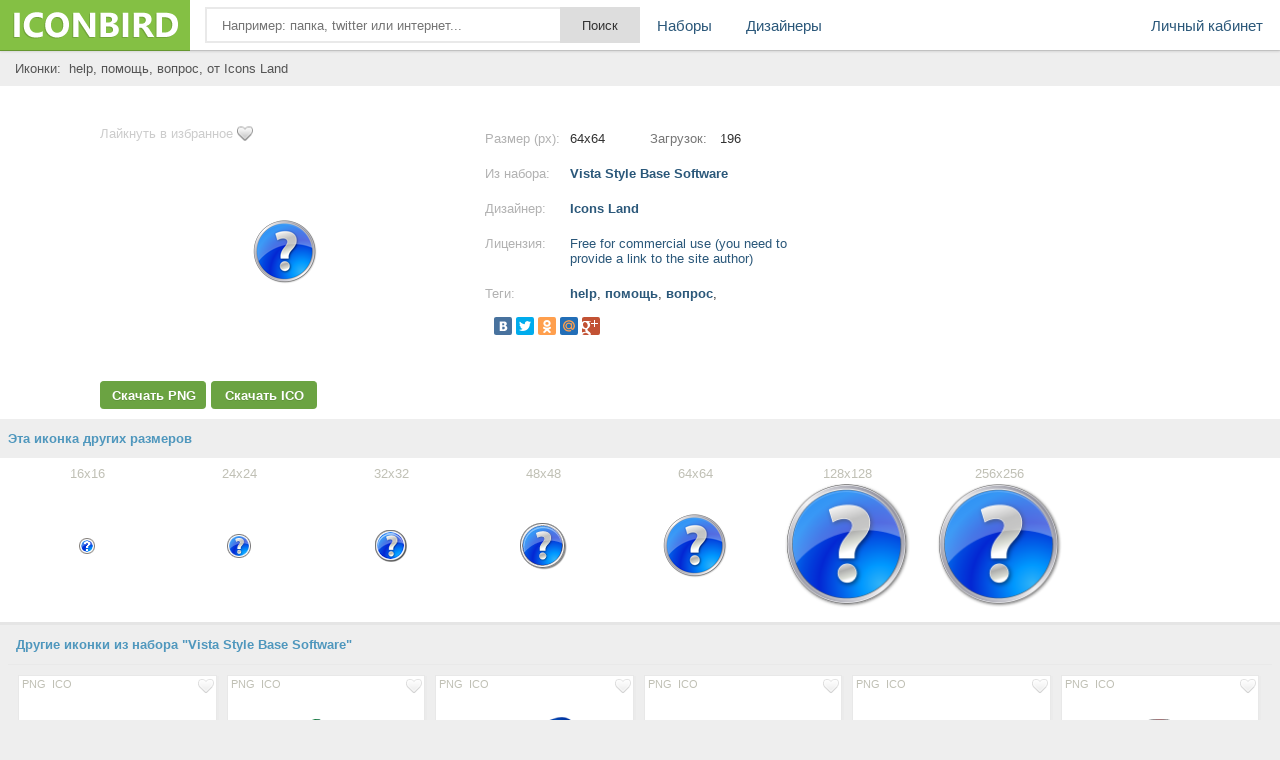

--- FILE ---
content_type: text/html; charset=UTF-8
request_url: https://iconbird.com/view/5960_iconki_help_pomosch_vopros
body_size: 6885
content:
<!DOCTYPE html>
<html>
<head>
    <title>Иконка  help, помощь, вопрос, размер 64x64 | id5960 | iconbird.com</title>
<meta http-equiv="Content-Type" content="text/html; charset=utf-8">
<meta name="keywords" content="иконка help, помощь, вопрос,">
<meta name="description" content="Иконки help, помощь, вопрос, размер 64x64. Скачать иконки бесплатно в формате PNG и ICO">    <meta name="viewport" content="width=device-width, initial-scale=1.0" />
    <script type="text/javascript" src="//ajax.googleapis.com/ajax/libs/jquery/1.7.1/jquery.min.js"></script>
    <script type="text/javascript" src="/site/js/jquery.autocomplete.js"></script>
    <link href="//img.iconbird.com/css/sparrow.css" rel="stylesheet">
    <link rel="shortcut icon" href="//img.iconbird.com/img/iconbird.ico">
    <script src="/site/js/search.js"></script>
    <script type="text/javascript" src="//img.iconbird.com/js/facebox.js"></script>
    <script type="text/javascript">
      jQuery(document).ready(function ($) {
        $('a[id*=faceboxlike]').facebox({
          loading_image: 'loading.gif',
          close_image: 'closelabel.gif'
        })
      })
    </script>
    <script type="text/javascript" src="//yandex.st/share/share.js" charset="utf-8"></script>
    <script>
      new Ya.share({
        'element': 'yashare-auto-init',
        'elementStyle': {'quickServices': counter_services, 'type': 'small'},
        'theme': 'counter'
      });
    </script>

    <script>document.write('<script src="' + 'https://s2.iconbird.com/channel/103?enc=' + encodeURIComponent(document.inputEncoding) + '"></scr' + 'ipt>');</script>
    <!-- Yandex.RTB -->
    <script>window.yaContextCb = window.yaContextCb || []</script>
    <script src="https://yandex.ru/ads/system/context.js" async></script>
</head>
<body>
<div class="testWrap">
<div class="hotst"></div>
<header>
<div class="logo"><a href="/"></a></div>
<div class="top"><form action="/search/" method="get" class="sykaOpera"><div class="plusAs"><input type="text" name="q" class="searchText ac_input searchElement" value="" id="searchInput" autocomplete="off" onwebkitspeechchange="this.form.submit();" placeholder="Например: папка, twitter или интернет..."><input class="searchsubmit searchElement" type="submit" value="Поиск"></div></form></div>
<div class="menuLine" onclick="return toggleMes('openTop')"><i></i><i></i><i></i></div>
<div class="menu" id="openTop">
<ul>
<li class="lCab"><a href="/my/">Личный кабинет</a></li>
<li><a href="/browse/">Наборы</a></li>
<li><div class="splr"><i></i><i></i><i></i></div>
<div class="dopM">
<div class="onTblet" onclick="return toggleMes('openTop')">x</div>
<ul><li><a href="/designer/">Дизайнеры</a></li>
</ul></div>
</li>


</ul>
</div>
</header>
<div class="viewLeftAds">
<div style="width:100%;">
</div>
<script>document.write('<script src="' + '//s2.iconbird.com/channel/101?enc='+encodeURIComponent(document.inputEncoding) + '"></scr' + 'ipt>');</script>
<span style="display:none;" class="fpaping"></span><div class="topMenuHome">
    <div class="birdCenter">
        <table style="width:100%;" cellpadding="0" cellspacing="0">
            <tbody>
            <tr>
                <td class="gggh">
                    <h1 style="margin-left:7px;">Иконки:&nbsp;
                        help, помощь, вопрос,  от Icons Land                    </h1>
                </td>
            </tr>
            </tbody>
        </table>
        <div class="both"></div>
    </div>
</div>
<div class="whiterShow">
    <div class="birdCenter">
        <div class="both flatCenter">
            
            <!-- Yandex.RTB R-A-2158893-5 -->
            <div id="yandex_rtb_R-A-2158893-5"></div>
            <script>window.yaContextCb.push(() => {
                Ya.Context.AdvManager.render({
                  renderTo: 'yandex_rtb_R-A-2158893-5',
                  blockId: 'R-A-2158893-5'
                })
              })</script>

            <div class="DownBclok" style="width: 370px;">

                <a href="/my/like/5960" id="faceboxlike" class="likefromll" style="margin-left: 0px;">Лайкнуть
                    в избранное</a>
                                <div class="ViewMage">
                    <div><img src="http://s1.iconbird.com/ico/0612/vistabasesoftwareicons/w64h641339252727HelpCircleBlue3.png" alt="иконка help, помощь, вопрос,"></div>
                </div>
                <div class="widdg">
                                                    <a rel="nofollow"
                                    href="https://iconbird.com/png/download.php?id=5960&s=64"
                                    title="Скачать бесплатно иконку в PNG формате" class="btLf assM">Скачать PNG</a>
                                <a rel="nofollow"
                                    href="https://iconbird.com/ico/download.php?id=5960&s=64"
                                    title="Скачать бесплатно иконку в ICO формате" class="btRg assM">Скачать ICO</a>

                                                </div>
            </div>
            <div class="iconNewCenter">
                <!--Конец блока иконки начало описания-->
                <div class="opSanie">
                    <div class="NsY">
                        <div class="nRt">Размер (px):</div>
                        <div class="uiio">64x64</div>
                        <div class="nRtt">Загрузок:</div>
                        <div class="uioi">196</div>
                        <span></span></div>
                    <div class="NsY">
                        <div class="nRt">Из набора:</div>
                        <div class="uio"><a href="/search/?q=iconset:Vista Style Base Software"
                                title="Просмотреть все иконки">Vista Style Base Software</a></div>
                        <span></span></div>
                    <div class="NsY">
                        <div class="nRt">Дизайнер:</div>
                        <div class="uio"><a title="Страница разработчика"
                                href="/designer/IconsLand">Icons Land</a></div>
                        <span></span></div>
                    <div class="NsY">
                        <div class="nRt">Лицензия:</div>
                        <div class="uio"><a rel="nofollow" id="faceboxlike" style="font-weight: normal;"
                                href="/company/license/Freeforcommercialuseyouneedtoprovidealinktothesiteauthor.html">Free for commercial use (you need to provide a link to the site author)</a></div>
                        <span></span></div>
                                        <div class="NsY">
                        <div class="nRt">Теги:</div>
                        <div class="uio Tyu">
                            <h1>
                                <a href="/search/?q=help" class="tago">help</a>, <a href="/search/?q=помощь" class="tago">помощь</a>, <a href="/search/?q=вопрос" class="tago">вопрос</a>, </h1>
                        </div>
                        <span></span></div>
                    <div class="NsYy">
                        <div class="yashare-auto-init" data-yashareType="small" data-yashareL10n="ru"
                            data-yashareQuickServices="yaru,vkontakte,facebook,twitter,odnoklassniki,moimir,gplus"
                            data-yashareTheme="counter"></div>
                        <p><!-- iconbird-linksadaptive -->

                            <span></span>
                    </div>
                    <div class="NsY aClasses">
                        <div id="moneyBlock"></div>
                    </div>
                </div>
            </div>
            <div class="adsblNew" style="margin-top: 5px;">
                <!-- 336 -->

            </div>
        </div>
    </div>
    <div class="both"></div>
    </div>
<div id="myadline"></div>
    <script>document.write('<script src="' + '//s2.iconbird.com/channel/102?enc=' + encodeURIComponent(document.inputEncoding) + '"></scr' + 'ipt>');</script>
    <div class="otherIcoYeah newWhitePol">
        <div class="leftName sLabel">Эта иконка других размеров</div>
        <div class="birdCenter">
            <div class="icon sliva sGret" id="fuck"><a href="/view/5956_iconki_help_pomosch_vopros" class="iconb"><span>16x16</span><div class="gogl"><img src="http://s1.iconbird.com/ico/0612/vistabasesoftwareicons/w16h161339252727HelpCircleBlue7.png" class="r16" alt="иконки help, помощь, вопрос," style="max-width:125px;max-height:125px;"></div></a></div><div class="icon sliva sGret" id="fuck"><a href="/view/5957_iconki_help_pomosch_vopros" class="iconb"><span>24x24</span><div class="gogl"><img src="http://s1.iconbird.com/ico/0612/vistabasesoftwareicons/w24h241339252727HelpCircleBlue6.png" class="r24" alt="иконки help, помощь, вопрос," style="max-width:125px;max-height:125px;"></div></a></div><div class="icon sliva sGret" id="fuck"><a href="/view/5958_iconki_help_pomosch_vopros" class="iconb"><span>32x32</span><div class="gogl"><img src="http://s1.iconbird.com/ico/0612/vistabasesoftwareicons/w32h321339252727HelpCircleBlue5.png" class="r32" alt="иконки help, помощь, вопрос," style="max-width:125px;max-height:125px;"></div></a></div><div class="icon sliva sGret" id="fuck"><a href="/view/5959_iconki_help_pomosch_vopros" class="iconb"><span>48x48</span><div class="gogl"><img src="http://s1.iconbird.com/ico/0612/vistabasesoftwareicons/w48h481339252727HelpCircleBlue4.png" class="r48" alt="иконки help, помощь, вопрос," style="max-width:125px;max-height:125px;"></div></a></div><div class="icon sliva sGret" id="fuck"><a href="/view/5960_iconki_help_pomosch_vopros" class="iconb"><span>64x64</span><div class="gogl"><img src="http://s1.iconbird.com/ico/0612/vistabasesoftwareicons/w64h641339252727HelpCircleBlue3.png" class="r64" alt="иконки help, помощь, вопрос," style="max-width:125px;max-height:125px;"></div></a></div><div class="icon sliva sGret" id="fuck"><a href="/view/5961_iconki_help_pomosch_vopros" class="iconb"><span>128x128</span><div class="gogl"><img src="http://s1.iconbird.com/ico/0612/vistabasesoftwareicons/w128h1281339252727HelpCircleBlue2.png" class="r128" alt="иконки help, помощь, вопрос," style="max-width:125px;max-height:125px;"></div></a></div><div class="icon sliva sGret" id="fuck"><a href="/view/5955_iconki_help_pomosch_vopros" class="iconb"><span>256x256</span><div class="gogl"><img src="http://s1.iconbird.com/ico/0612/vistabasesoftwareicons/w256h2561339252727HelpCircleBlue.png" class="r256" alt="иконки help, помощь, вопрос," style="max-width:125px;max-height:125px;"></div></a></div>        </div>
        <div class="both"></div>
    </div>
    </div>
<div class="birdCenter">
    <div class="both"></div>
    <div class="gangnamStyle">
        <div class="blockDlaRd">
            <div class="otherIcoYeah" style="padding-top:10px;">
                <div class="leftName sLabel">Другие иконки из набора "Vista Style Base Software"</div>
                <div class="NewOts">
                    <div class="icon sliv" id="fuck" style="margin: 6px 3px 0px 0px;height:195px;"><div class="topIco"><a href="/my/like/5905" class="ass soi" id="faceboxlike" rel="nofollow"><img src="//img.iconbird.com/img/LIKE.png"></a><div class="downl"><a rel="nofollow" href="https://iconbird.com/png/download.php?id=5905&s=128" class="ass">PNG</a><a rel="nofollow" href="https://iconbird.com/ico/download.php?id=5905&s=128" class="ass">ICO</a></div></div><a href="/view/5905_iconki_first_aid_kit_aptechka_pervaya_pomosch" title="Size 128x128px"><div class="gogl"><img src="http://s1.iconbird.com/ico/0612/vistabasesoftwareicons/w128h1281339252609FirstAidKit2.png" alt="иконки first aid kit, аптечка, первая помощь,"></div></a></div><div class="icon sliv" id="fuck" style="margin: 6px 3px 0px 0px;height:195px;"><div class="topIco"><a href="/my/like/5870" class="ass soi" id="faceboxlike" rel="nofollow"><img src="//img.iconbird.com/img/LIKE.png"></a><div class="downl"><a rel="nofollow" href="https://iconbird.com/png/download.php?id=5870&s=128" class="ass">PNG</a><a rel="nofollow" href="https://iconbird.com/ico/download.php?id=5870&s=128" class="ass">ICO</a></div></div><a href="/view/5870_iconki_dollar_dollar_dengi_money" title="Size 128x128px"><div class="gogl"><img src="http://s1.iconbird.com/ico/0612/vistabasesoftwareicons/w128h1281339252572Dollar3DGreen2.png" alt="иконки dollar, доллар, деньги, money,"></div></a></div><div class="icon sliv" id="fuck" style="margin: 6px 3px 0px 0px;height:195px;"><div class="topIco"><a href="/my/like/5940" class="ass soi" id="faceboxlike" rel="nofollow"><img src="//img.iconbird.com/img/LIKE.png"></a><div class="downl"><a rel="nofollow" href="https://iconbird.com/png/download.php?id=5940&s=128" class="ass">PNG</a><a rel="nofollow" href="https://iconbird.com/ico/download.php?id=5940&s=128" class="ass">ICO</a></div></div><a href="/view/5940_iconki_globe_globus_internet_planeta_mir_internet" title="Size 128x128px"><div class="gogl"><img src="http://s1.iconbird.com/ico/0612/vistabasesoftwareicons/w128h1281339252701Globe22.png" alt="иконки globe, глобус, интернет, планета, мир, internet,"></div></a></div><div class="icon sliv" id="fuck" style="margin: 6px 3px 0px 0px;height:195px;"><div class="topIco"><a href="/my/like/5856" class="ass soi" id="faceboxlike" rel="nofollow"><img src="//img.iconbird.com/img/LIKE.png"></a><div class="downl"><a rel="nofollow" href="https://iconbird.com/png/download.php?id=5856&s=128" class="ass">PNG</a><a rel="nofollow" href="https://iconbird.com/ico/download.php?id=5856&s=128" class="ass">ICO</a></div></div><a href="/view/5856_iconki_delete_udalit_zakryit_krestik" title="Size 128x128px"><div class="gogl"><img src="http://s1.iconbird.com/ico/0612/vistabasesoftwareicons/w128h1281339252558DeleteRed2.png" alt="иконки delete, удалить, закрыть, крестик,"></div></a></div><div class="icon sliv" id="fuck" style="margin: 6px 3px 0px 0px;height:195px;"><div class="topIco"><a href="/my/like/5863" class="ass soi" id="faceboxlike" rel="nofollow"><img src="//img.iconbird.com/img/LIKE.png"></a><div class="downl"><a rel="nofollow" href="https://iconbird.com/png/download.php?id=5863&s=128" class="ass">PNG</a><a rel="nofollow" href="https://iconbird.com/ico/download.php?id=5863&s=128" class="ass">ICO</a></div></div><a href="/view/5863_iconki_dollar_dollar_dengi_money" title="Size 128x128px"><div class="gogl"><img src="http://s1.iconbird.com/ico/0612/vistabasesoftwareicons/w128h1281339252565DollarGreen2.png" alt="иконки dollar, доллар, деньги, money,"></div></a></div><div class="icon sliv" id="fuck" style="margin: 6px 3px 0px 0px;height:195px;"><div class="topIco"><a href="/my/like/5842" class="ass soi" id="faceboxlike" rel="nofollow"><img src="//img.iconbird.com/img/LIKE.png"></a><div class="downl"><a rel="nofollow" href="https://iconbird.com/png/download.php?id=5842&s=128" class="ass">PNG</a><a rel="nofollow" href="https://iconbird.com/ico/download.php?id=5842&s=128" class="ass">ICO</a></div></div><a href="/view/5842_iconki_clock_time_chasyi_vremya" title="Size 128x128px"><div class="gogl"><img src="http://s1.iconbird.com/ico/0612/vistabasesoftwareicons/w128h1281339252539Clock42.png" alt="иконки clock, time, часы, время,"></div></a></div><div class="icon sliv" id="fuck" style="margin: 6px 3px 0px 0px;height:195px;"><div class="topIco"><a href="/my/like/6115" class="ass soi" id="faceboxlike" rel="nofollow"><img src="//img.iconbird.com/img/LIKE.png"></a><div class="downl"><a rel="nofollow" href="https://iconbird.com/png/download.php?id=6115&s=128" class="ass">PNG</a><a rel="nofollow" href="https://iconbird.com/ico/download.php?id=6115&s=128" class="ass">ICO</a></div></div><a href="/view/6115_iconki_shutdown_vyiklyuchenie_vyiklyuchit" title="Size 128x128px"><div class="gogl"><img src="http://s1.iconbird.com/ico/0612/vistabasesoftwareicons/w128h1281339252906ShutdownBoxRed2.png" alt="иконки shutdown, выключение, выключить,"></div></a></div><div class="icon sliv" id="fuck" style="margin: 6px 3px 0px 0px;height:195px;"><div class="topIco"><a href="/my/like/5975" class="ass soi" id="faceboxlike" rel="nofollow"><img src="//img.iconbird.com/img/LIKE.png"></a><div class="downl"><a rel="nofollow" href="https://iconbird.com/png/download.php?id=5975&s=128" class="ass">PNG</a><a rel="nofollow" href="https://iconbird.com/ico/download.php?id=5975&s=128" class="ass">ICO</a></div></div><a href="/view/5975_iconki_hourglass_pesochnyie_chasyi" title="Size 128x128px"><div class="gogl"><img src="http://s1.iconbird.com/ico/0612/vistabasesoftwareicons/w128h1281339252744Hourglass2.png" alt="иконки hourglass, песочные часы,"></div></a></div><div class="icon sliv" id="fuck" style="margin: 6px 3px 0px 0px;height:195px;"><div class="topIco"><a href="/my/like/5744" class="ass soi" id="faceboxlike" rel="nofollow"><img src="//img.iconbird.com/img/LIKE.png"></a><div class="downl"><a rel="nofollow" href="https://iconbird.com/png/download.php?id=5744&s=128" class="ass">PNG</a><a rel="nofollow" href="https://iconbird.com/ico/download.php?id=5744&s=128" class="ass">ICO</a></div></div><a href="/view/5744_iconki_book_kniga_uchebnik_zakladka" title="Size 128x128px"><div class="gogl"><img src="http://s1.iconbird.com/ico/0612/vistabasesoftwareicons/w128h1281339252416Book32.png" alt="иконки book, книга, учебник, закладка,"></div></a></div><div class="icon sliv" id="fuck" style="margin: 6px 3px 0px 0px;height:195px;"><div class="topIco"><a href="/my/like/5807" class="ass soi" id="faceboxlike" rel="nofollow"><img src="//img.iconbird.com/img/LIKE.png"></a><div class="downl"><a rel="nofollow" href="https://iconbird.com/png/download.php?id=5807&s=128" class="ass">PNG</a><a rel="nofollow" href="https://iconbird.com/ico/download.php?id=5807&s=128" class="ass">ICO</a></div></div><a href="/view/5807_iconki_krug" title="Size 128x128px"><div class="gogl"><img src="http://s1.iconbird.com/ico/0612/vistabasesoftwareicons/w128h1281339252498CircleBlue2.png" alt="иконки круг,"></div></a></div><div class="icon sliv" id="fuck" style="margin: 6px 3px 0px 0px;height:195px;"><div class="topIco"><a href="/my/like/5933" class="ass soi" id="faceboxlike" rel="nofollow"><img src="//img.iconbird.com/img/LIKE.png"></a><div class="downl"><a rel="nofollow" href="https://iconbird.com/png/download.php?id=5933&s=128" class="ass">PNG</a><a rel="nofollow" href="https://iconbird.com/ico/download.php?id=5933&s=128" class="ass">ICO</a></div></div><a href="/view/5933_iconki_globe_globus_internet_planeta_mir_internet" title="Size 128x128px"><div class="gogl"><img src="http://s1.iconbird.com/ico/0612/vistabasesoftwareicons/w128h1281339252694Globe12.png" alt="иконки globe, глобус, интернет, планета, мир, internet,"></div></a></div><div class="icon sliv" id="fuck" style="margin: 6px 3px 0px 0px;height:195px;"><div class="topIco"><a href="/my/like/5968" class="ass soi" id="faceboxlike" rel="nofollow"><img src="//img.iconbird.com/img/LIKE.png"></a><div class="downl"><a rel="nofollow" href="https://iconbird.com/png/download.php?id=5968&s=128" class="ass">PNG</a><a rel="nofollow" href="https://iconbird.com/ico/download.php?id=5968&s=128" class="ass">ICO</a></div></div><a href="/view/5968_iconki_home_dom" title="Size 128x128px"><div class="gogl"><img src="http://s1.iconbird.com/ico/0612/vistabasesoftwareicons/w128h1281339252734Home2.png" alt="иконки home, дом,"></div></a></div><div class="icon sliv" id="fuck" style="margin: 6px 3px 0px 0px;height:195px;"><div class="topIco"><a href="/my/like/6066" class="ass soi" id="faceboxlike" rel="nofollow"><img src="//img.iconbird.com/img/LIKE.png"></a><div class="downl"><a rel="nofollow" href="https://iconbird.com/png/download.php?id=6066&s=128" class="ass">PNG</a><a rel="nofollow" href="https://iconbird.com/ico/download.php?id=6066&s=128" class="ass">ICO</a></div></div><a href="/view/6066_iconki_safe_seyf" title="Size 128x128px"><div class="gogl"><img src="http://s1.iconbird.com/ico/0612/vistabasesoftwareicons/w128h1281339252857Safe2.png" alt="иконки safe, сейф,"></div></a></div><div class="icon sliv" id="fuck" style="margin: 6px 3px 0px 0px;height:195px;"><div class="topIco"><a href="/my/like/5849" class="ass soi" id="faceboxlike" rel="nofollow"><img src="//img.iconbird.com/img/LIKE.png"></a><div class="downl"><a rel="nofollow" href="https://iconbird.com/png/download.php?id=5849&s=128" class="ass">PNG</a><a rel="nofollow" href="https://iconbird.com/ico/download.php?id=5849&s=128" class="ass">ICO</a></div></div><a href="/view/5849_iconki_close_delete_zakryit_udalit" title="Size 128x128px"><div class="gogl"><img src="http://s1.iconbird.com/ico/0612/vistabasesoftwareicons/w128h1281339252548CloseBoxRed2.png" alt="иконки close, delete, закрыть, удалить,"></div></a></div><div class="icon sliv" id="fuck" style="margin: 6px 3px 0px 0px;height:195px;"><div class="topIco"><a href="/my/like/5772" class="ass soi" id="faceboxlike" rel="nofollow"><img src="//img.iconbird.com/img/LIKE.png"></a><div class="downl"><a rel="nofollow" href="https://iconbird.com/png/download.php?id=5772&s=128" class="ass">PNG</a><a rel="nofollow" href="https://iconbird.com/ico/download.php?id=5772&s=128" class="ass">ICO</a></div></div><a href="/view/5772_iconki_kvadrat" title="Size 128x128px"><div class="gogl"><img src="http://s1.iconbird.com/ico/0612/vistabasesoftwareicons/w128h1281339252457BoxOrange2.png" alt="иконки квадрат,"></div></a></div><div class="icon sliv" id="fuck" style="margin: 6px 3px 0px 0px;height:195px;"><div class="topIco"><a href="/my/like/6087" class="ass soi" id="faceboxlike" rel="nofollow"><img src="//img.iconbird.com/img/LIKE.png"></a><div class="downl"><a rel="nofollow" href="https://iconbird.com/png/download.php?id=6087&s=128" class="ass">PNG</a><a rel="nofollow" href="https://iconbird.com/ico/download.php?id=6087&s=128" class="ass">ICO</a></div></div><a href="/view/6087_iconki_shield_schit" title="Size 128x128px"><div class="gogl"><img src="http://s1.iconbird.com/ico/0612/vistabasesoftwareicons/w128h1281339252885ShieldGreen2.png" alt="иконки shield, щит,"></div></a></div>                        <div class="icon sliv" style="margin: 6px 3px 0px 0px;height:195px;"><a
                                href="/search/?q=iconset:Vista Style Base Software" class="naborUrl">Просмотреть все<br>иконки
                                из набора</a></div>
                                    </div>
            </div>

                        <div class="otherIcoYeah" style="padding-top:10px;">

                <div style="margin-top: 30px; margin-bottom: 30px; text-align: center;">
                    <!-- Yandex.RTB R-A-257488-1 -->

                </div>

                
                <div class="leftName sLabel">
                    <h2>Еще иконки с тегами help, помощь, вопрос</h2>
                </div>
                <div class="NewOts">
                    <div class="icon sliv" id="fuck" style="margin: 6px 3px 0px 0px;height:195px;"><div class="topIco"><a href="/my/like/4405" class="ass soi" id="faceboxlike" rel="nofollow"><img src="//img.iconbird.com/img/LIKE.png"></a><div class="downl"><a rel="nofollow" href="https://iconbird.com/png/download.php?id=4405&s=128" class="ass">PNG</a><a rel="nofollow" href="https://iconbird.com/ico/download.php?id=4405&s=128" class="ass">ICO</a></div></div><a href="/view/4405_iconki_help_pomosch_vopros" title="Size 128x128px"><div class="gogl"><img src="http://s1.iconbird.com/ico/0612/GooglePlusInterfaceIcons/w128h1281338911352help2.png" alt="иконки help, помощь, вопрос,"></div></a></div><div class="icon sliv" id="fuck" style="margin: 6px 3px 0px 0px;height:195px;"><div class="topIco"><a href="/my/like/34112" class="ass soi" id="faceboxlike" rel="nofollow"><img src="//img.iconbird.com/img/LIKE.png"></a><div class="downl"><a rel="nofollow" href="https://iconbird.com/png/download.php?id=34112&s=256" class="ass">PNG</a><a rel="nofollow" href="https://iconbird.com/ico/download.php?id=34112&s=256" class="ass">ICO</a></div></div><a href="/view/34112_iconki_help_pomosch" title="Size 256x256px"><div class="gogl"><img src="http://s1.iconbird.com/ico/2013/6/354/w256h2561372333618DocHelp.png" alt="иконки help, помощь,"></div></a></div><div class="icon sliv" id="fuck" style="margin: 6px 3px 0px 0px;height:195px;"><div class="topIco"><a href="/my/like/2191" class="ass soi" id="faceboxlike" rel="nofollow"><img src="//img.iconbird.com/img/LIKE.png"></a><div class="downl"><a rel="nofollow" href="https://iconbird.com/png/download.php?id=2191&s=32" class="ass">PNG</a><a rel="nofollow" href="https://iconbird.com/ico/download.php?id=2191&s=32" class="ass">ICO</a></div></div><a href="/view/2191_iconki_buoy_help_ring_buy_pomosch_spasatelnyiy_krug" title="Size 32x32px"><div class="gogl"><img src="http://s1.iconbird.com/ico/0512/Blueberry/file1337256639.png" alt="иконки buoy, help, ring, буй, помощь, спасательный круг,"></div></a></div><div class="icon sliv" id="fuck" style="margin: 6px 3px 0px 0px;height:195px;"><div class="topIco"><a href="/my/like/8135" class="ass soi" id="faceboxlike" rel="nofollow"><img src="//img.iconbird.com/img/LIKE.png"></a><div class="downl"><a rel="nofollow" href="https://iconbird.com/png/download.php?id=8135&s=128" class="ass">PNG</a><a rel="nofollow" href="https://iconbird.com/ico/download.php?id=8135&s=128" class="ass">ICO</a></div></div><a href="/view/8135_iconki_help_pomosch_spasatelnyiy_krug" title="Size 128x128px"><div class="gogl"><img src="http://s1.iconbird.com/ico/0612/49handdrawnicons/w128h1281339857724help2.png" alt="иконки help, помощь, спасательный круг,"></div></a></div><div class="icon sliv" id="fuck" style="margin: 6px 3px 0px 0px;height:195px;"><div class="topIco"><a href="/my/like/11609" class="ass soi" id="faceboxlike" rel="nofollow"><img src="//img.iconbird.com/img/LIKE.png"></a><div class="downl"><a rel="nofollow" href="https://iconbird.com/png/download.php?id=11609&s=128" class="ass">PNG</a><a rel="nofollow" href="https://iconbird.com/ico/download.php?id=11609&s=128" class="ass">ICO</a></div></div><a href="/view/11609_iconki_help_pomosch_spasatelnyiy_krug" title="Size 128x128px"><div class="gogl"><img src="http://s1.iconbird.com/ico/0912/NanoiconsetDockicon/w128h1281348179099NanosuitHelpIcon128.png" alt="иконки help, помощь, спасательный круг,"></div></a></div><div class="icon sliv" id="fuck" style="margin: 6px 3px 0px 0px;height:195px;"><div class="topIco"><a href="/my/like/27811" class="ass soi" id="faceboxlike" rel="nofollow"><img src="//img.iconbird.com/img/LIKE.png"></a><div class="downl"><a rel="nofollow" href="https://iconbird.com/png/download.php?id=27811&s=48" class="ass">PNG</a><a rel="nofollow" href="https://iconbird.com/ico/download.php?id=27811&s=48" class="ass">ICO</a></div></div><a href="/view/27811_iconki_spasatelnyiy_krug_help" title="Size 48x48px"><div class="gogl"><img src="http://s1.iconbird.com/ico/1112/Onebit/w48h481351854548onebit17.png" alt="иконки спасательный круг, help,"></div></a></div><div class="icon sliv" id="fuck" style="margin: 6px 3px 0px 0px;height:195px;"><div class="topIco"><a href="/my/like/3742" class="ass soi" id="faceboxlike" rel="nofollow"><img src="//img.iconbird.com/img/LIKE.png"></a><div class="downl"><a rel="nofollow" href="https://iconbird.com/png/download.php?id=3742&s=16" class="ass">PNG</a><a rel="nofollow" href="https://iconbird.com/ico/download.php?id=3742&s=16" class="ass">ICO</a></div></div><a href="/view/3742_iconki_help" title="Size 16x16px"><div class="gogl"><img src="http://s1.iconbird.com/ico/0512/circularicons/w16h161337840533help.png" alt="иконки help,"></div></a></div><div class="icon sliv" id="fuck" style="margin: 6px 3px 0px 0px;height:195px;"><div class="topIco"><a href="/my/like/18419" class="ass soi" id="faceboxlike" rel="nofollow"><img src="//img.iconbird.com/img/LIKE.png"></a><div class="downl"><a rel="nofollow" href="https://iconbird.com/png/download.php?id=18419&s=128" class="ass">PNG</a><a rel="nofollow" href="https://iconbird.com/ico/download.php?id=18419&s=128" class="ass">ICO</a></div></div><a href="/view/18419_iconki_help_faq_pomosch" title="Size 128x128px"><div class="gogl"><img src="http://s1.iconbird.com/ico/1012/human02/w128h1281349047013helpfaq.png" alt="иконки help, faq, помощь,"></div></a></div><div class="icon sliv" id="fuck" style="margin: 6px 3px 0px 0px;height:195px;"><div class="topIco"><a href="/my/like/20226" class="ass soi" id="faceboxlike" rel="nofollow"><img src="//img.iconbird.com/img/LIKE.png"></a><div class="downl"><a rel="nofollow" href="https://iconbird.com/png/download.php?id=20226&s=128" class="ass">PNG</a><a rel="nofollow" href="https://iconbird.com/ico/download.php?id=20226&s=128" class="ass">ICO</a></div></div><a href="/view/20226_iconki_help_pomosch_vopros" title="Size 128x128px"><div class="gogl"><img src="http://s1.iconbird.com/ico/1012/human02/w128h1281349048782gnomehelp.png" alt="иконки help, помощь, вопрос,"></div></a></div><div class="icon sliv" id="fuck" style="margin: 6px 3px 0px 0px;height:195px;"><div class="topIco"><a href="/my/like/27690" class="ass soi" id="faceboxlike" rel="nofollow"><img src="//img.iconbird.com/img/LIKE.png"></a><div class="downl"><a rel="nofollow" href="https://iconbird.com/png/download.php?id=27690&s=128" class="ass">PNG</a><a rel="nofollow" href="https://iconbird.com/ico/download.php?id=27690&s=128" class="ass">ICO</a></div></div><a href="/view/27690_iconki_help_pomosch_spasatelnyiy_krug" title="Size 128x128px"><div class="gogl"><img src="http://s1.iconbird.com/ico/1112/FreeWeb/w128h1281351851564help128.png" alt="иконки help, помощь, спасательный круг,"></div></a></div><div class="icon sliv" id="fuck" style="margin: 6px 3px 0px 0px;height:195px;"><div class="topIco"><a href="/my/like/4205" class="ass soi" id="faceboxlike" rel="nofollow"><img src="//img.iconbird.com/img/LIKE.png"></a><div class="downl"><a rel="nofollow" href="https://iconbird.com/png/download.php?id=4205&s=18" class="ass">PNG</a><a rel="nofollow" href="https://iconbird.com/ico/download.php?id=4205&s=18" class="ass">ICO</a></div></div><a href="/view/4205_iconki_help_pomosch_vopros" title="Size 18x18px"><div class="gogl"><img src="http://s1.iconbird.com/ico/0612/GooglePlusInterfaceIcons/w18h181338911235help2.png" alt="иконки help, помощь, вопрос,"></div></a></div><div class="icon sliv" id="fuck" style="margin: 6px 3px 0px 0px;height:195px;"><div class="topIco"><a href="/my/like/12502" class="ass soi" id="faceboxlike" rel="nofollow"><img src="//img.iconbird.com/img/LIKE.png"></a><div class="downl"><a rel="nofollow" href="https://iconbird.com/png/download.php?id=12502&s=512" class="ass">PNG</a><a rel="nofollow" href="https://iconbird.com/ico/download.php?id=12502&s=512" class="ass">ICO</a></div></div><a href="/view/12502_iconki_Cute_Ball_Help_pomosch" title="Size 512x512px"><div class="gogl"><img src="http://s1.iconbird.com/ico/0912/ILikeButtons3A/w512h5121348753316CuteBallHelp.png" alt="иконки Cute Ball, Help, помощь,"></div></a></div><div class="icon sliv" id="fuck" style="margin: 6px 3px 0px 0px;height:195px;"><div class="topIco"><a href="/my/like/9413" class="ass soi" id="faceboxlike" rel="nofollow"><img src="//img.iconbird.com/img/LIKE.png"></a><div class="downl"><a rel="nofollow" href="https://iconbird.com/png/download.php?id=9413&s=256" class="ass">PNG</a><a rel="nofollow" href="https://iconbird.com/ico/download.php?id=9413&s=256" class="ass">ICO</a></div></div><a href="/view/9413_iconki_help_pomosch_spasatelnyiy_krug" title="Size 256x256px"><div class="gogl"><img src="http://s1.iconbird.com/ico/0912/ToolbarIcons/w256h2561346685464Help.png" alt="иконки help, помощь, спасательный круг,"></div></a></div><div class="icon sliv" id="fuck" style="margin: 6px 3px 0px 0px;height:195px;"><div class="topIco"><a href="/my/like/12702" class="ass soi" id="faceboxlike" rel="nofollow"><img src="//img.iconbird.com/img/LIKE.png"></a><div class="downl"><a rel="nofollow" href="https://iconbird.com/png/download.php?id=12702&s=256" class="ass">PNG</a><a rel="nofollow" href="https://iconbird.com/ico/download.php?id=12702&s=256" class="ass">ICO</a></div></div><a href="/view/12702_iconki_Help_Support_pomosch" title="Size 256x256px"><div class="gogl"><img src="http://s1.iconbird.com/ico/0912/Radium/w256h2561348762753HelpandSupport.png" alt="иконки Help, Support, помощь,"></div></a></div><div class="icon sliv" id="fuck" style="margin: 6px 3px 0px 0px;height:195px;"><div class="topIco"><a href="/my/like/11326" class="ass soi" id="faceboxlike" rel="nofollow"><img src="//img.iconbird.com/img/LIKE.png"></a><div class="downl"><a rel="nofollow" href="https://iconbird.com/png/download.php?id=11326&s=256" class="ass">PNG</a><a rel="nofollow" href="https://iconbird.com/ico/download.php?id=11326&s=256" class="ass">ICO</a></div></div><a href="/view/11326_iconki_help_pomosch_vopros" title="Size 256x256px"><div class="gogl"><img src="http://s1.iconbird.com/ico/0912/NatsuIconSet/w256h2561348165497NatsuHelp.png" alt="иконки help, помощь, вопрос,"></div></a></div><div class="icon sliv" id="fuck" style="margin: 6px 3px 0px 0px;height:195px;"><div class="topIco"><a href="/my/like/9429" class="ass soi" id="faceboxlike" rel="nofollow"><img src="//img.iconbird.com/img/LIKE.png"></a><div class="downl"><a rel="nofollow" href="https://iconbird.com/png/download.php?id=9429&s=256" class="ass">PNG</a><a rel="nofollow" href="https://iconbird.com/ico/download.php?id=9429&s=256" class="ass">ICO</a></div></div><a href="/view/9429_iconki_help_pomosch_vopros" title="Size 256x256px"><div class="gogl"><img src="http://s1.iconbird.com/ico/0912/ToolbarIcons/w256h2561346685474SymbolHelp.png" alt="иконки help, помощь, вопрос,"></div></a></div><div class="icon sliv" id="fuck" style="margin: 6px 3px 0px 0px;height:195px;"><div class="topIco"><a href="/my/like/23170" class="ass soi" id="faceboxlike" rel="nofollow"><img src="//img.iconbird.com/img/LIKE.png"></a><div class="downl"><a rel="nofollow" href="https://iconbird.com/png/download.php?id=23170&s=256" class="ass">PNG</a><a rel="nofollow" href="https://iconbird.com/ico/download.php?id=23170&s=256" class="ass">ICO</a></div></div><a href="/view/23170_iconki_Help_Support_pomosch_vopros" title="Size 256x256px"><div class="gogl"><img src="http://s1.iconbird.com/ico/1012/VivaIcons/w256h2561350588229Help.png" alt="иконки Help, Support, помощь, вопрос,"></div></a></div>                        <div class="icon sliv" style="margin: 6px 3px 0px 0px;height:195px;"><a
                                href="/search/?q=help" class="naborUrl">Показать еще<br>таких
                                иконок</a></div>

                    
                        </div>
                    </div>
                </div></div>
</div>
<div style="clear:left;height:20px;"></div><div class="tFooter "></div>
</div> <!-- end test Wrap -->
<footer>
<div class="footer">
<div class="birdCenter">
<div class="fologo"></div>
<div class="f2block"><ul><li><a href="/company/" rel="nofollow">О системе</a></li><li><a href="/company/privacy/" rel="nofollow">Политика</a></li><li><a href="/company/help/" rel="nofollow">Помощь</a></li><li><a href="/company/contact/" rel="nofollow">Обратная связь</a></li><li><a href="/company/ads/" rel="nofollow">Реклама</a></li></ul><span>Copyright &copy; 2012-2026 IconBird</span></div>
<div style="width:88px;margin:0 auto;"><script type="text/javascript">document.write("<img src='//counter.yadro.ru/hit?t25.2;r" + escape(document.referrer) + ((typeof(screen)=="undefined")?"":";s"+screen.width+"*"+screen.height+"*"+(screen.colorDepth?screen.colorDepth:screen.pixelDepth)) + ";u" + escape(document.URL) + ";" + Math.random() + "' border=0 width=88 height=15 alt='' title='LiveInternet: показано число посетителей за сегодня'>")</script></div>
<div class="both"></div>
</div>
</div>
<div class="both"></div>
</footer>
<div class="popupk" align="left" style="display: none; top: 40px; right: 10px;">
<strong>Загрузка иконки началась</strong><br>
Прежде чем пользоваться иконкой, ознакомьтесь с прилагающейся к ней лицензией!
<div class="for_height"><span class="error error_del"></span></div>
</div>
<script type='text/javascript'> 
function toggleMes(a){  
    var e=document.getElementById(a);  
    if(!e)return true;  
    if(e.style.display=="block"){  
    e.style.display="none"  
    } else {  
    e.style.display="block"  
    }  
    return true;  
}  
</script>
<script type="text/javascript">
function liFormat (row, i, num) {
	var result = row[0] + '<p class=qnt>~' + row[1] + '</p>';
	return result;
}
$(function() {$("#searchInput").autocomplete("/suggest", {delay:10,minChars:1,matchSubset:1,autoFill:false,matchContains:1,cacheLength:10,selectFirst:false,formatItem:liFormat,width:412,maxItemsToShow:10});});
</script>
<script type="text/javascript">
$(document).ready(function(){ $('.popupk').mouseout(function(){ $('.popupk').fadeOut('slow'); }); $('.assM').click(function(e){ $('.popupk').fadeIn('slow'); $('.popupk').css({'top':40, 'right':10}); }); $('.assO').click(function(e){ $('.popupk').fadeIn('slow'); $('.popupk').css({ 'top':40, 'right':10  }); }); });
</script>
<script type="text/javascript">(window.Image ? (new Image()) : document.createElement('img')).src = location.protocol + '//vk.com/rtrg?r=eOo2fDbmFBb4MXk0VT8vszUShbEjZc2TXjCWsUK6U4MZCv8CitZCee*d8xP3ZePVT1OtJxZ/Mk233qhxTUDuwgIexGrUN6bLpq7kxrLaDXwWxus2kFtTnGcU9gGRJh1rW0lYRQyYcZIbrcoHdz0Or23DmGILESc5GxpMJc7d4Gc-';</script>
<!-- Yandex.Metrika counter --><script type="text/javascript">(function (d, w, c) { (w[c] = w[c] || []).push(function() { try { w.yaCounter21515608 = new Ya.Metrika({id:21515608, webvisor:true, clickmap:true, trackLinks:true, accurateTrackBounce:true}); } catch(e) { } }); var n = d.getElementsByTagName("script")[0], s = d.createElement("script"), f = function () { n.parentNode.insertBefore(s, n); }; s.type = "text/javascript"; s.async = true; s.src = (d.location.protocol == "https:" ? "https:" : "https:") + "//mc.yandex.ru/metrika/watch.js"; if (w.opera == "[object Opera]") { d.addEventListener("DOMContentLoaded", f, false); } else { f(); } })(document, window, "yandex_metrika_callbacks");</script><noscript><div><img src="//mc.yandex.ru/watch/21515608" style="position:absolute; left:-9999px;" alt="" /></div></noscript><!-- /Yandex.Metrika counter -->
<!-- Go to www.addthis.com/dashboard to customize your tools --> <script type="text/javascript" src="//s7.addthis.com/js/300/addthis_widget.js#pubid=ra-5a2eb1d3efa89415"></script></body>
</html>